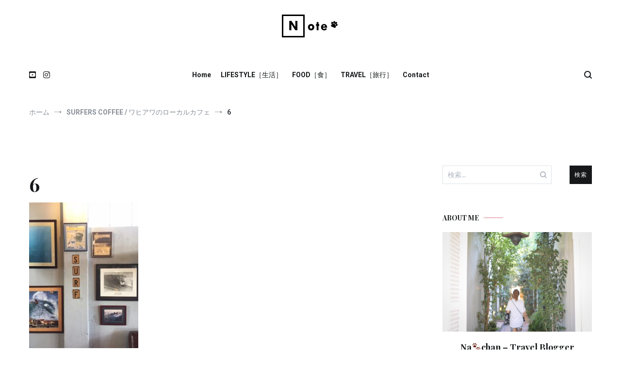

--- FILE ---
content_type: text/html; charset=UTF-8
request_url: http://n-ote.com/blog/surfers-coffee-hawaii/attachment/6/
body_size: 14427
content:
<!doctype html>
<html lang="ja"
	prefix="og: https://ogp.me/ns#" >
<head>
	<meta charset="UTF-8">
	<meta name="viewport" content="width=device-width, initial-scale=1.0, user-scalable=no">
	<link rel="profile" href="http://gmpg.org/xfn/11">

	<title>6 | N-ote blog</title>

		<!-- All in One SEO 4.0.18 -->
		<meta property="og:site_name" content="N-ote blog | Travel / Dog / Food" />
		<meta property="og:type" content="article" />
		<meta property="og:title" content="6 | N-ote blog" />
		<meta property="og:image" content="http://n-ote.com/wp-content/uploads/2020/03/cropped-note_logp_top.png" />
		<meta property="article:published_time" content="2020-03-12T23:10:16Z" />
		<meta property="article:modified_time" content="2020-03-12T23:10:16Z" />
		<meta property="twitter:card" content="summary" />
		<meta property="twitter:domain" content="n-ote.com" />
		<meta property="twitter:title" content="6 | N-ote blog" />
		<meta property="twitter:image" content="http://n-ote.com/wp-content/uploads/2020/03/cropped-note_logp_top.png" />
		<script type="application/ld+json" class="aioseo-schema">
			{"@context":"https:\/\/schema.org","@graph":[{"@type":"WebSite","@id":"http:\/\/n-ote.com\/#website","url":"http:\/\/n-ote.com\/","name":"N-ote blog","description":"Travel \/ Dog \/ Food","publisher":{"@id":"http:\/\/n-ote.com\/#person"}},{"@type":"Person","@id":"http:\/\/n-ote.com\/#person","name":"natsuka","image":{"@type":"ImageObject","@id":"http:\/\/n-ote.com\/blog\/surfers-coffee-hawaii\/attachment\/6\/#personImage","url":"http:\/\/1.gravatar.com\/avatar\/72318941f60f2f2a84102d298f523949?s=96&d=mm&r=g","width":"96","height":"96","caption":"natsuka"}},{"@type":"BreadcrumbList","@id":"http:\/\/n-ote.com\/blog\/surfers-coffee-hawaii\/attachment\/6\/#breadcrumblist","itemListElement":[{"@type":"ListItem","@id":"http:\/\/n-ote.com\/#listItem","position":"1","item":{"@id":"http:\/\/n-ote.com\/#item","name":"\u30db\u30fc\u30e0","description":"\u53f0\u6e7e\u751f\u307e\u308c\u3001\u65e5\u672c\u80b2\u3061\u3010 Na chan \u2013 Travel Blogger \u3011\u3053\u306eBlog\u3067\u306f\u3001\u65e5\u3005\u306e\u66ae\u3089\u3057\u3084\u65c5\u5148\u3067\u898b\u3064\u3051\u305f\u597d\u304d\u306a\u7269\u3084\u4e8b\u3001\u304a\u6c17\u306b\u5165\u308a\u306e\u5834\u6240\u3092\u81ea\u7531\u306b\u7d39\u4ecb\u3057\u3066\u3044\u304d\u307e\u3059\u3002\u79c1\u57fa\u6e96\u3067\u611f\u3058\u305f\u300c\u3053\u308c\u597d\u304d\uff01\u300d\u3084\u300c\u5fc3\u5730\u826f\u3044\u300d\u3092N-ote blog\u3067\u7686\u3055\u307e\u3068\u30b7\u30a7\u30a2\u3067\u304d\u308c\u3070\u5b09\u3057\u3044\u3067\u3059\u3002","url":"http:\/\/n-ote.com\/"},"nextItem":"http:\/\/n-ote.com\/blog\/surfers-coffee-hawaii\/attachment\/6\/#listItem"},{"@type":"ListItem","@id":"http:\/\/n-ote.com\/blog\/surfers-coffee-hawaii\/attachment\/6\/#listItem","position":"2","item":{"@id":"http:\/\/n-ote.com\/blog\/surfers-coffee-hawaii\/attachment\/6\/#item","name":"6","url":"http:\/\/n-ote.com\/blog\/surfers-coffee-hawaii\/attachment\/6\/"},"previousItem":"http:\/\/n-ote.com\/#listItem"}]},{"@type":"Person","@id":"http:\/\/n-ote.com\/blog\/author\/natsuka\/#author","url":"http:\/\/n-ote.com\/blog\/author\/natsuka\/","name":"natsuka","image":{"@type":"ImageObject","@id":"http:\/\/n-ote.com\/blog\/surfers-coffee-hawaii\/attachment\/6\/#authorImage","url":"http:\/\/1.gravatar.com\/avatar\/72318941f60f2f2a84102d298f523949?s=96&d=mm&r=g","width":"96","height":"96","caption":"natsuka"}},{"@type":"ItemPage","@id":"http:\/\/n-ote.com\/blog\/surfers-coffee-hawaii\/attachment\/6\/#itempage","url":"http:\/\/n-ote.com\/blog\/surfers-coffee-hawaii\/attachment\/6\/","name":"6 | N-ote blog","inLanguage":"ja","isPartOf":{"@id":"http:\/\/n-ote.com\/#website"},"breadcrumb":{"@id":"http:\/\/n-ote.com\/blog\/surfers-coffee-hawaii\/attachment\/6\/#breadcrumblist"},"author":"http:\/\/n-ote.com\/blog\/surfers-coffee-hawaii\/attachment\/6\/#author","creator":"http:\/\/n-ote.com\/blog\/surfers-coffee-hawaii\/attachment\/6\/#author","datePublished":"2020-03-12T23:10:16+09:00","dateModified":"2020-03-12T23:10:16+09:00"}]}
		</script>
		<script type="text/javascript" >
			window.ga=window.ga||function(){(ga.q=ga.q||[]).push(arguments)};ga.l=+new Date;
			ga('create', "UA-165893538-1", 'auto');
			ga('send', 'pageview');
		</script>
		<script async src="https://www.google-analytics.com/analytics.js"></script>
		<!-- All in One SEO -->

<link rel='dns-prefetch' href='//s.w.org' />
<link href='https://fonts.gstatic.com' crossorigin rel='preconnect' />
<link rel="alternate" type="application/rss+xml" title="N-ote blog &raquo; フィード" href="http://n-ote.com/feed/" />
<link rel="alternate" type="application/rss+xml" title="N-ote blog &raquo; コメントフィード" href="http://n-ote.com/comments/feed/" />
<link rel="alternate" type="application/rss+xml" title="N-ote blog &raquo; 6 のコメントのフィード" href="http://n-ote.com/blog/surfers-coffee-hawaii/attachment/6/feed/" />
		<script type="text/javascript">
			window._wpemojiSettings = {"baseUrl":"https:\/\/s.w.org\/images\/core\/emoji\/13.0.1\/72x72\/","ext":".png","svgUrl":"https:\/\/s.w.org\/images\/core\/emoji\/13.0.1\/svg\/","svgExt":".svg","source":{"concatemoji":"http:\/\/n-ote.com\/wp-includes\/js\/wp-emoji-release.min.js?ver=5.7.14"}};
			!function(e,a,t){var n,r,o,i=a.createElement("canvas"),p=i.getContext&&i.getContext("2d");function s(e,t){var a=String.fromCharCode;p.clearRect(0,0,i.width,i.height),p.fillText(a.apply(this,e),0,0);e=i.toDataURL();return p.clearRect(0,0,i.width,i.height),p.fillText(a.apply(this,t),0,0),e===i.toDataURL()}function c(e){var t=a.createElement("script");t.src=e,t.defer=t.type="text/javascript",a.getElementsByTagName("head")[0].appendChild(t)}for(o=Array("flag","emoji"),t.supports={everything:!0,everythingExceptFlag:!0},r=0;r<o.length;r++)t.supports[o[r]]=function(e){if(!p||!p.fillText)return!1;switch(p.textBaseline="top",p.font="600 32px Arial",e){case"flag":return s([127987,65039,8205,9895,65039],[127987,65039,8203,9895,65039])?!1:!s([55356,56826,55356,56819],[55356,56826,8203,55356,56819])&&!s([55356,57332,56128,56423,56128,56418,56128,56421,56128,56430,56128,56423,56128,56447],[55356,57332,8203,56128,56423,8203,56128,56418,8203,56128,56421,8203,56128,56430,8203,56128,56423,8203,56128,56447]);case"emoji":return!s([55357,56424,8205,55356,57212],[55357,56424,8203,55356,57212])}return!1}(o[r]),t.supports.everything=t.supports.everything&&t.supports[o[r]],"flag"!==o[r]&&(t.supports.everythingExceptFlag=t.supports.everythingExceptFlag&&t.supports[o[r]]);t.supports.everythingExceptFlag=t.supports.everythingExceptFlag&&!t.supports.flag,t.DOMReady=!1,t.readyCallback=function(){t.DOMReady=!0},t.supports.everything||(n=function(){t.readyCallback()},a.addEventListener?(a.addEventListener("DOMContentLoaded",n,!1),e.addEventListener("load",n,!1)):(e.attachEvent("onload",n),a.attachEvent("onreadystatechange",function(){"complete"===a.readyState&&t.readyCallback()})),(n=t.source||{}).concatemoji?c(n.concatemoji):n.wpemoji&&n.twemoji&&(c(n.twemoji),c(n.wpemoji)))}(window,document,window._wpemojiSettings);
		</script>
		<style type="text/css">
img.wp-smiley,
img.emoji {
	display: inline !important;
	border: none !important;
	box-shadow: none !important;
	height: 1em !important;
	width: 1em !important;
	margin: 0 .07em !important;
	vertical-align: -0.1em !important;
	background: none !important;
	padding: 0 !important;
}
</style>
	<link rel='stylesheet' id='wp-block-library-css'  href='http://n-ote.com/wp-includes/css/dist/block-library/style.min.css?ver=5.7.14' type='text/css' media='all' />
<link rel='stylesheet' id='wp-block-library-theme-css'  href='http://n-ote.com/wp-includes/css/dist/block-library/theme.min.css?ver=5.7.14' type='text/css' media='all' />
<link rel='stylesheet' id='dashicons-css'  href='http://n-ote.com/wp-includes/css/dashicons.min.css?ver=5.7.14' type='text/css' media='all' />
<link rel='stylesheet' id='everest-forms-general-css'  href='http://n-ote.com/wp-content/plugins/everest-forms/assets/css/everest-forms.css?ver=1.7.4' type='text/css' media='all' />
<link rel='stylesheet' id='cenote-style-css'  href='http://n-ote.com/wp-content/themes/cenote/style.css?ver=5.7.14' type='text/css' media='all' />
<style id='cenote-style-inline-css' type='text/css'>
.cenote-header-media {
			background-image: url( "http://n-ote.com/wp-content/uploads/2020/03/cropped-od5656961e0f6b302fe32f91b0b4cbc5e_30309130_200310_0009-e1583816979813.jpg" );
		}
</style>
<link rel='stylesheet' id='themegrill-icons-css'  href='http://n-ote.com/wp-content/themes/cenote/assets/css/themegrill-icons.min.css?ver=1.0' type='text/css' media='all' />
<link rel='stylesheet' id='fontawesome-css'  href='http://n-ote.com/wp-content/themes/cenote/assets/css/all.min.css?ver=5.7.14' type='text/css' media='all' />
<link rel='stylesheet' id='swiper-css'  href='http://n-ote.com/wp-content/themes/cenote/assets/css/swiper.min.css?ver=5.7.14' type='text/css' media='all' />
<link rel="https://api.w.org/" href="http://n-ote.com/wp-json/" /><link rel="alternate" type="application/json" href="http://n-ote.com/wp-json/wp/v2/media/370" /><link rel="EditURI" type="application/rsd+xml" title="RSD" href="http://n-ote.com/xmlrpc.php?rsd" />
<link rel="wlwmanifest" type="application/wlwmanifest+xml" href="http://n-ote.com/wp-includes/wlwmanifest.xml" /> 
<meta name="generator" content="WordPress 5.7.14" />
<meta name="generator" content="Everest Forms 1.7.4" />
<link rel='shortlink' href='http://n-ote.com/?p=370' />
<link rel="alternate" type="application/json+oembed" href="http://n-ote.com/wp-json/oembed/1.0/embed?url=http%3A%2F%2Fn-ote.com%2Fblog%2Fsurfers-coffee-hawaii%2Fattachment%2F6%2F" />
<link rel="alternate" type="text/xml+oembed" href="http://n-ote.com/wp-json/oembed/1.0/embed?url=http%3A%2F%2Fn-ote.com%2Fblog%2Fsurfers-coffee-hawaii%2Fattachment%2F6%2F&#038;format=xml" />
<!-- Global site tag (gtag.js) - Google Analytics --> <script async src="https://www.googletagmanager.com/gtag/js?id=UA-165893538-1"></script> <script> window.dataLayer = window.dataLayer || []; function gtag(){dataLayer.push(arguments);} gtag('js', new Date()); gtag('config', 'UA-165893538-1'); </script>		<style type="text/css">
					.site-branding {
				margin-bottom: 0;
			}
			.site-title,
			.site-description {
				position: absolute;
				clip: rect(1px, 1px, 1px, 1px);
			}
				</style>
		<link rel="icon" href="http://n-ote.com/wp-content/uploads/2020/03/cropped-note_logp_favicon_02-32x32.png" sizes="32x32" />
<link rel="icon" href="http://n-ote.com/wp-content/uploads/2020/03/cropped-note_logp_favicon_02-192x192.png" sizes="192x192" />
<link rel="apple-touch-icon" href="http://n-ote.com/wp-content/uploads/2020/03/cropped-note_logp_favicon_02-180x180.png" />
<meta name="msapplication-TileImage" content="http://n-ote.com/wp-content/uploads/2020/03/cropped-note_logp_favicon_02-270x270.png" />
<style id="kirki-inline-styles">.cenote-breadcrumb li a:hover,.cenote-header-media.cenote-header-media--right .cenote-header-media__button:hover,.cenote-header-sticky .cenote-reading-bar .cenote-reading-bar__share .cenote-reading-share-item a:hover,.cenote-header-sticky .main-navigation li ul li > a:hover,.cenote-header-sticky .main-navigation li ul li.focus > a,.comments-area .comment-list .comment-meta .comment-metadata a:hover,.entry-content .page-links a:hover,.entry-content a,.entry-content table a:hover,.entry-footer .tags-links a:hover,.entry-meta a,.main-navigation.tg-site-menu--offcanvas li.current-menu-ancestor > a,.main-navigation.tg-site-menu--offcanvas li.current-menu-item > a,.main-navigation.tg-site-menu--offcanvas li.current_page_ancestor > a,.main-navigation.tg-site-menu--offcanvas li.current_page_item > a,.main-navigation.tg-site-menu--offcanvas li:hover > a,.pagination .page-numbers:hover,.post-template-cover .entry-thumbnail--template .entry-info .entry-meta a:hover,.single .hentry .entry-meta a:hover,.tg-header-top .tg-social-menu li:hover a,.tg-header-top ul:not(.tg-social-menu) li a:hover,.tg-site-footer.tg-site-footer--default .tg-footer-bottom .site-info a:hover,.tg-site-footer.tg-site-footer--default .tg-footer-widget-area .widget .tagcloud a:hover,.tg-site-footer.tg-site-footer--default .tg-footer-widget-area .widget ul li a:hover,.tg-site-footer.tg-site-footer--light-dark .tg-footer-bottom .site-info a:hover,.tg-site-footer.tg-site-footer--light-dark-center .tg-footer-bottom .site-info a:hover,.tg-site-menu--default li.focus > a,.tg-slider.tg-post-slider .tg-container .cat-links a:hover,.tg-slider.tg-post-slider .tg-container .entry-title a:hover,.tg-slider.tg-post-slider .tg-container .posted-on a:hover,.tg-top-cat .cat-links a,.widget_tag_cloud .tagcloud a:hover,a:active,a:focus,a:hover{color:#de7b85;}.button:hover,.entry-footer .cat-links a,.entry-meta .posted-on:before,.main-navigation.tg-site-menu--offcanvas li.current-menu-ancestor > a:before,.main-navigation.tg-site-menu--offcanvas li.current-menu-item > a:before,.main-navigation.tg-site-menu--offcanvas li.current_page_ancestor > a:before,.main-navigation.tg-site-menu--offcanvas li.current_page_item > a:before,.main-navigation.tg-site-menu--offcanvas li:hover > a:before,.post-format-media--gallery .swiper-button-next,.post-format-media--gallery .swiper-button-prev,.post-template-cover .entry-thumbnail--template .entry-info .tg-top-cat .cat-links a:hover,.tg-readmore-link:hover:before,.tg-slider .swiper-button-next,.tg-slider .swiper-button-prev,.widget .widget-title:after,button:hover,input[type="button"]:hover,input[type="reset"]:hover,input[type="submit"]:hover{background-color:#de7b85;}.entry-footer .tags-links a:hover,.tg-site-footer.tg-site-footer--default .tg-footer-widget-area .widget .tagcloud a:hover,.widget_tag_cloud .tagcloud a:hover{border-color:#de7b85;}body{font-family:Roboto;font-weight:400;}h1, h2, h3, h4, h5, h6{font-family:Playfair Display;font-weight:700;}/* cyrillic-ext */
@font-face {
  font-family: 'Roboto';
  font-style: normal;
  font-weight: 400;
  font-stretch: normal;
  font-display: swap;
  src: url(http://n-ote.com/wp-content/fonts/roboto/font) format('woff');
  unicode-range: U+0460-052F, U+1C80-1C8A, U+20B4, U+2DE0-2DFF, U+A640-A69F, U+FE2E-FE2F;
}
/* cyrillic */
@font-face {
  font-family: 'Roboto';
  font-style: normal;
  font-weight: 400;
  font-stretch: normal;
  font-display: swap;
  src: url(http://n-ote.com/wp-content/fonts/roboto/font) format('woff');
  unicode-range: U+0301, U+0400-045F, U+0490-0491, U+04B0-04B1, U+2116;
}
/* greek-ext */
@font-face {
  font-family: 'Roboto';
  font-style: normal;
  font-weight: 400;
  font-stretch: normal;
  font-display: swap;
  src: url(http://n-ote.com/wp-content/fonts/roboto/font) format('woff');
  unicode-range: U+1F00-1FFF;
}
/* greek */
@font-face {
  font-family: 'Roboto';
  font-style: normal;
  font-weight: 400;
  font-stretch: normal;
  font-display: swap;
  src: url(http://n-ote.com/wp-content/fonts/roboto/font) format('woff');
  unicode-range: U+0370-0377, U+037A-037F, U+0384-038A, U+038C, U+038E-03A1, U+03A3-03FF;
}
/* math */
@font-face {
  font-family: 'Roboto';
  font-style: normal;
  font-weight: 400;
  font-stretch: normal;
  font-display: swap;
  src: url(http://n-ote.com/wp-content/fonts/roboto/font) format('woff');
  unicode-range: U+0302-0303, U+0305, U+0307-0308, U+0310, U+0312, U+0315, U+031A, U+0326-0327, U+032C, U+032F-0330, U+0332-0333, U+0338, U+033A, U+0346, U+034D, U+0391-03A1, U+03A3-03A9, U+03B1-03C9, U+03D1, U+03D5-03D6, U+03F0-03F1, U+03F4-03F5, U+2016-2017, U+2034-2038, U+203C, U+2040, U+2043, U+2047, U+2050, U+2057, U+205F, U+2070-2071, U+2074-208E, U+2090-209C, U+20D0-20DC, U+20E1, U+20E5-20EF, U+2100-2112, U+2114-2115, U+2117-2121, U+2123-214F, U+2190, U+2192, U+2194-21AE, U+21B0-21E5, U+21F1-21F2, U+21F4-2211, U+2213-2214, U+2216-22FF, U+2308-230B, U+2310, U+2319, U+231C-2321, U+2336-237A, U+237C, U+2395, U+239B-23B7, U+23D0, U+23DC-23E1, U+2474-2475, U+25AF, U+25B3, U+25B7, U+25BD, U+25C1, U+25CA, U+25CC, U+25FB, U+266D-266F, U+27C0-27FF, U+2900-2AFF, U+2B0E-2B11, U+2B30-2B4C, U+2BFE, U+3030, U+FF5B, U+FF5D, U+1D400-1D7FF, U+1EE00-1EEFF;
}
/* symbols */
@font-face {
  font-family: 'Roboto';
  font-style: normal;
  font-weight: 400;
  font-stretch: normal;
  font-display: swap;
  src: url(http://n-ote.com/wp-content/fonts/roboto/font) format('woff');
  unicode-range: U+0001-000C, U+000E-001F, U+007F-009F, U+20DD-20E0, U+20E2-20E4, U+2150-218F, U+2190, U+2192, U+2194-2199, U+21AF, U+21E6-21F0, U+21F3, U+2218-2219, U+2299, U+22C4-22C6, U+2300-243F, U+2440-244A, U+2460-24FF, U+25A0-27BF, U+2800-28FF, U+2921-2922, U+2981, U+29BF, U+29EB, U+2B00-2BFF, U+4DC0-4DFF, U+FFF9-FFFB, U+10140-1018E, U+10190-1019C, U+101A0, U+101D0-101FD, U+102E0-102FB, U+10E60-10E7E, U+1D2C0-1D2D3, U+1D2E0-1D37F, U+1F000-1F0FF, U+1F100-1F1AD, U+1F1E6-1F1FF, U+1F30D-1F30F, U+1F315, U+1F31C, U+1F31E, U+1F320-1F32C, U+1F336, U+1F378, U+1F37D, U+1F382, U+1F393-1F39F, U+1F3A7-1F3A8, U+1F3AC-1F3AF, U+1F3C2, U+1F3C4-1F3C6, U+1F3CA-1F3CE, U+1F3D4-1F3E0, U+1F3ED, U+1F3F1-1F3F3, U+1F3F5-1F3F7, U+1F408, U+1F415, U+1F41F, U+1F426, U+1F43F, U+1F441-1F442, U+1F444, U+1F446-1F449, U+1F44C-1F44E, U+1F453, U+1F46A, U+1F47D, U+1F4A3, U+1F4B0, U+1F4B3, U+1F4B9, U+1F4BB, U+1F4BF, U+1F4C8-1F4CB, U+1F4D6, U+1F4DA, U+1F4DF, U+1F4E3-1F4E6, U+1F4EA-1F4ED, U+1F4F7, U+1F4F9-1F4FB, U+1F4FD-1F4FE, U+1F503, U+1F507-1F50B, U+1F50D, U+1F512-1F513, U+1F53E-1F54A, U+1F54F-1F5FA, U+1F610, U+1F650-1F67F, U+1F687, U+1F68D, U+1F691, U+1F694, U+1F698, U+1F6AD, U+1F6B2, U+1F6B9-1F6BA, U+1F6BC, U+1F6C6-1F6CF, U+1F6D3-1F6D7, U+1F6E0-1F6EA, U+1F6F0-1F6F3, U+1F6F7-1F6FC, U+1F700-1F7FF, U+1F800-1F80B, U+1F810-1F847, U+1F850-1F859, U+1F860-1F887, U+1F890-1F8AD, U+1F8B0-1F8BB, U+1F8C0-1F8C1, U+1F900-1F90B, U+1F93B, U+1F946, U+1F984, U+1F996, U+1F9E9, U+1FA00-1FA6F, U+1FA70-1FA7C, U+1FA80-1FA89, U+1FA8F-1FAC6, U+1FACE-1FADC, U+1FADF-1FAE9, U+1FAF0-1FAF8, U+1FB00-1FBFF;
}
/* vietnamese */
@font-face {
  font-family: 'Roboto';
  font-style: normal;
  font-weight: 400;
  font-stretch: normal;
  font-display: swap;
  src: url(http://n-ote.com/wp-content/fonts/roboto/font) format('woff');
  unicode-range: U+0102-0103, U+0110-0111, U+0128-0129, U+0168-0169, U+01A0-01A1, U+01AF-01B0, U+0300-0301, U+0303-0304, U+0308-0309, U+0323, U+0329, U+1EA0-1EF9, U+20AB;
}
/* latin-ext */
@font-face {
  font-family: 'Roboto';
  font-style: normal;
  font-weight: 400;
  font-stretch: normal;
  font-display: swap;
  src: url(http://n-ote.com/wp-content/fonts/roboto/font) format('woff');
  unicode-range: U+0100-02BA, U+02BD-02C5, U+02C7-02CC, U+02CE-02D7, U+02DD-02FF, U+0304, U+0308, U+0329, U+1D00-1DBF, U+1E00-1E9F, U+1EF2-1EFF, U+2020, U+20A0-20AB, U+20AD-20C0, U+2113, U+2C60-2C7F, U+A720-A7FF;
}
/* latin */
@font-face {
  font-family: 'Roboto';
  font-style: normal;
  font-weight: 400;
  font-stretch: normal;
  font-display: swap;
  src: url(http://n-ote.com/wp-content/fonts/roboto/font) format('woff');
  unicode-range: U+0000-00FF, U+0131, U+0152-0153, U+02BB-02BC, U+02C6, U+02DA, U+02DC, U+0304, U+0308, U+0329, U+2000-206F, U+20AC, U+2122, U+2191, U+2193, U+2212, U+2215, U+FEFF, U+FFFD;
}
/* cyrillic-ext */
@font-face {
  font-family: 'Roboto';
  font-style: normal;
  font-weight: 700;
  font-stretch: normal;
  font-display: swap;
  src: url(http://n-ote.com/wp-content/fonts/roboto/font) format('woff');
  unicode-range: U+0460-052F, U+1C80-1C8A, U+20B4, U+2DE0-2DFF, U+A640-A69F, U+FE2E-FE2F;
}
/* cyrillic */
@font-face {
  font-family: 'Roboto';
  font-style: normal;
  font-weight: 700;
  font-stretch: normal;
  font-display: swap;
  src: url(http://n-ote.com/wp-content/fonts/roboto/font) format('woff');
  unicode-range: U+0301, U+0400-045F, U+0490-0491, U+04B0-04B1, U+2116;
}
/* greek-ext */
@font-face {
  font-family: 'Roboto';
  font-style: normal;
  font-weight: 700;
  font-stretch: normal;
  font-display: swap;
  src: url(http://n-ote.com/wp-content/fonts/roboto/font) format('woff');
  unicode-range: U+1F00-1FFF;
}
/* greek */
@font-face {
  font-family: 'Roboto';
  font-style: normal;
  font-weight: 700;
  font-stretch: normal;
  font-display: swap;
  src: url(http://n-ote.com/wp-content/fonts/roboto/font) format('woff');
  unicode-range: U+0370-0377, U+037A-037F, U+0384-038A, U+038C, U+038E-03A1, U+03A3-03FF;
}
/* math */
@font-face {
  font-family: 'Roboto';
  font-style: normal;
  font-weight: 700;
  font-stretch: normal;
  font-display: swap;
  src: url(http://n-ote.com/wp-content/fonts/roboto/font) format('woff');
  unicode-range: U+0302-0303, U+0305, U+0307-0308, U+0310, U+0312, U+0315, U+031A, U+0326-0327, U+032C, U+032F-0330, U+0332-0333, U+0338, U+033A, U+0346, U+034D, U+0391-03A1, U+03A3-03A9, U+03B1-03C9, U+03D1, U+03D5-03D6, U+03F0-03F1, U+03F4-03F5, U+2016-2017, U+2034-2038, U+203C, U+2040, U+2043, U+2047, U+2050, U+2057, U+205F, U+2070-2071, U+2074-208E, U+2090-209C, U+20D0-20DC, U+20E1, U+20E5-20EF, U+2100-2112, U+2114-2115, U+2117-2121, U+2123-214F, U+2190, U+2192, U+2194-21AE, U+21B0-21E5, U+21F1-21F2, U+21F4-2211, U+2213-2214, U+2216-22FF, U+2308-230B, U+2310, U+2319, U+231C-2321, U+2336-237A, U+237C, U+2395, U+239B-23B7, U+23D0, U+23DC-23E1, U+2474-2475, U+25AF, U+25B3, U+25B7, U+25BD, U+25C1, U+25CA, U+25CC, U+25FB, U+266D-266F, U+27C0-27FF, U+2900-2AFF, U+2B0E-2B11, U+2B30-2B4C, U+2BFE, U+3030, U+FF5B, U+FF5D, U+1D400-1D7FF, U+1EE00-1EEFF;
}
/* symbols */
@font-face {
  font-family: 'Roboto';
  font-style: normal;
  font-weight: 700;
  font-stretch: normal;
  font-display: swap;
  src: url(http://n-ote.com/wp-content/fonts/roboto/font) format('woff');
  unicode-range: U+0001-000C, U+000E-001F, U+007F-009F, U+20DD-20E0, U+20E2-20E4, U+2150-218F, U+2190, U+2192, U+2194-2199, U+21AF, U+21E6-21F0, U+21F3, U+2218-2219, U+2299, U+22C4-22C6, U+2300-243F, U+2440-244A, U+2460-24FF, U+25A0-27BF, U+2800-28FF, U+2921-2922, U+2981, U+29BF, U+29EB, U+2B00-2BFF, U+4DC0-4DFF, U+FFF9-FFFB, U+10140-1018E, U+10190-1019C, U+101A0, U+101D0-101FD, U+102E0-102FB, U+10E60-10E7E, U+1D2C0-1D2D3, U+1D2E0-1D37F, U+1F000-1F0FF, U+1F100-1F1AD, U+1F1E6-1F1FF, U+1F30D-1F30F, U+1F315, U+1F31C, U+1F31E, U+1F320-1F32C, U+1F336, U+1F378, U+1F37D, U+1F382, U+1F393-1F39F, U+1F3A7-1F3A8, U+1F3AC-1F3AF, U+1F3C2, U+1F3C4-1F3C6, U+1F3CA-1F3CE, U+1F3D4-1F3E0, U+1F3ED, U+1F3F1-1F3F3, U+1F3F5-1F3F7, U+1F408, U+1F415, U+1F41F, U+1F426, U+1F43F, U+1F441-1F442, U+1F444, U+1F446-1F449, U+1F44C-1F44E, U+1F453, U+1F46A, U+1F47D, U+1F4A3, U+1F4B0, U+1F4B3, U+1F4B9, U+1F4BB, U+1F4BF, U+1F4C8-1F4CB, U+1F4D6, U+1F4DA, U+1F4DF, U+1F4E3-1F4E6, U+1F4EA-1F4ED, U+1F4F7, U+1F4F9-1F4FB, U+1F4FD-1F4FE, U+1F503, U+1F507-1F50B, U+1F50D, U+1F512-1F513, U+1F53E-1F54A, U+1F54F-1F5FA, U+1F610, U+1F650-1F67F, U+1F687, U+1F68D, U+1F691, U+1F694, U+1F698, U+1F6AD, U+1F6B2, U+1F6B9-1F6BA, U+1F6BC, U+1F6C6-1F6CF, U+1F6D3-1F6D7, U+1F6E0-1F6EA, U+1F6F0-1F6F3, U+1F6F7-1F6FC, U+1F700-1F7FF, U+1F800-1F80B, U+1F810-1F847, U+1F850-1F859, U+1F860-1F887, U+1F890-1F8AD, U+1F8B0-1F8BB, U+1F8C0-1F8C1, U+1F900-1F90B, U+1F93B, U+1F946, U+1F984, U+1F996, U+1F9E9, U+1FA00-1FA6F, U+1FA70-1FA7C, U+1FA80-1FA89, U+1FA8F-1FAC6, U+1FACE-1FADC, U+1FADF-1FAE9, U+1FAF0-1FAF8, U+1FB00-1FBFF;
}
/* vietnamese */
@font-face {
  font-family: 'Roboto';
  font-style: normal;
  font-weight: 700;
  font-stretch: normal;
  font-display: swap;
  src: url(http://n-ote.com/wp-content/fonts/roboto/font) format('woff');
  unicode-range: U+0102-0103, U+0110-0111, U+0128-0129, U+0168-0169, U+01A0-01A1, U+01AF-01B0, U+0300-0301, U+0303-0304, U+0308-0309, U+0323, U+0329, U+1EA0-1EF9, U+20AB;
}
/* latin-ext */
@font-face {
  font-family: 'Roboto';
  font-style: normal;
  font-weight: 700;
  font-stretch: normal;
  font-display: swap;
  src: url(http://n-ote.com/wp-content/fonts/roboto/font) format('woff');
  unicode-range: U+0100-02BA, U+02BD-02C5, U+02C7-02CC, U+02CE-02D7, U+02DD-02FF, U+0304, U+0308, U+0329, U+1D00-1DBF, U+1E00-1E9F, U+1EF2-1EFF, U+2020, U+20A0-20AB, U+20AD-20C0, U+2113, U+2C60-2C7F, U+A720-A7FF;
}
/* latin */
@font-face {
  font-family: 'Roboto';
  font-style: normal;
  font-weight: 700;
  font-stretch: normal;
  font-display: swap;
  src: url(http://n-ote.com/wp-content/fonts/roboto/font) format('woff');
  unicode-range: U+0000-00FF, U+0131, U+0152-0153, U+02BB-02BC, U+02C6, U+02DA, U+02DC, U+0304, U+0308, U+0329, U+2000-206F, U+20AC, U+2122, U+2191, U+2193, U+2212, U+2215, U+FEFF, U+FFFD;
}/* cyrillic */
@font-face {
  font-family: 'Playfair Display';
  font-style: normal;
  font-weight: 700;
  font-display: swap;
  src: url(http://n-ote.com/wp-content/fonts/playfair-display/font) format('woff');
  unicode-range: U+0301, U+0400-045F, U+0490-0491, U+04B0-04B1, U+2116;
}
/* vietnamese */
@font-face {
  font-family: 'Playfair Display';
  font-style: normal;
  font-weight: 700;
  font-display: swap;
  src: url(http://n-ote.com/wp-content/fonts/playfair-display/font) format('woff');
  unicode-range: U+0102-0103, U+0110-0111, U+0128-0129, U+0168-0169, U+01A0-01A1, U+01AF-01B0, U+0300-0301, U+0303-0304, U+0308-0309, U+0323, U+0329, U+1EA0-1EF9, U+20AB;
}
/* latin-ext */
@font-face {
  font-family: 'Playfair Display';
  font-style: normal;
  font-weight: 700;
  font-display: swap;
  src: url(http://n-ote.com/wp-content/fonts/playfair-display/font) format('woff');
  unicode-range: U+0100-02BA, U+02BD-02C5, U+02C7-02CC, U+02CE-02D7, U+02DD-02FF, U+0304, U+0308, U+0329, U+1D00-1DBF, U+1E00-1E9F, U+1EF2-1EFF, U+2020, U+20A0-20AB, U+20AD-20C0, U+2113, U+2C60-2C7F, U+A720-A7FF;
}
/* latin */
@font-face {
  font-family: 'Playfair Display';
  font-style: normal;
  font-weight: 700;
  font-display: swap;
  src: url(http://n-ote.com/wp-content/fonts/playfair-display/font) format('woff');
  unicode-range: U+0000-00FF, U+0131, U+0152-0153, U+02BB-02BC, U+02C6, U+02DA, U+02DC, U+0304, U+0308, U+0329, U+2000-206F, U+20AC, U+2122, U+2191, U+2193, U+2212, U+2215, U+FEFF, U+FFFD;
}</style></head>

<body class="attachment attachment-template-default single single-attachment postid-370 attachmentid-370 attachment-jpeg wp-custom-logo wp-embed-responsive everest-forms-no-js layout-site--wide layout--right-sidebar">


<div id="page" class="site">
	<a class="skip-link screen-reader-text" href="#content">コンテンツへスキップ</a>

	<header id="masthead" class="site-header tg-site-header tg-site-header--default">
		
		<div class="tg-header-bottom">
			<div class="header-bottom-top">
	<div class="tg-container tg-flex-container tg-flex-space-between tg-flex-item-centered">
		
<div class="site-branding">
	<a href="http://n-ote.com/" class="custom-logo-link" rel="home"><img width="125" height="47" src="http://n-ote.com/wp-content/uploads/2020/03/cropped-note_logp_top.png" class="custom-logo" alt="N-ote blog" /></a>		<p class="site-title"><a href="http://n-ote.com/" rel="home">N-ote blog</a></p>
			<p class="site-description">Travel / Dog / Food</p>
	</div><!-- .site-branding -->
	</div><!-- /.tg-container -->
</div>
<!-- /.header-bottom-top -->

<div class="header-bottom-bottom">
	<div class="tg-container tg-flex-container tg-flex-space-between tg-flex-item-centered">
		
<nav class="tg-social-menu-navigation">
	
		<ul class="tg-social-menu">
			
					<li class="social-link">
						<a href="https://www.youtube.com/user/kiku0416">
							<i class="tg-icon-youtube"></i>
						</a>
					</li>

				
					<li class="social-link">
						<a href="https://www.instagram.com/natsulisa/">
							<i class="tg-icon-instagram"></i>
						</a>
					</li>

						</ul>

	</nav><!-- /.tg-social-menu -->
<nav id="site-navigation" class="main-navigation tg-site-menu--default">
	<div class="menu-primary-container"><ul id="primary-menu" class="nav-menu"><li id="menu-item-249" class="menu-item menu-item-type-custom menu-item-object-custom menu-item-home menu-item-249"><a href="http://n-ote.com/">Home</a></li>
<li id="menu-item-304" class="menu-item menu-item-type-taxonomy menu-item-object-category menu-item-304"><a href="http://n-ote.com/blog/category/lifestyle/">LIFESTYLE［生活］</a></li>
<li id="menu-item-305" class="menu-item menu-item-type-taxonomy menu-item-object-category menu-item-305"><a href="http://n-ote.com/blog/category/food/">FOOD［食］</a></li>
<li id="menu-item-306" class="menu-item menu-item-type-taxonomy menu-item-object-category menu-item-306"><a href="http://n-ote.com/blog/category/travel/">TRAVEL［旅行］</a></li>
<li id="menu-item-253" class="menu-item menu-item-type-post_type menu-item-object-page menu-item-253"><a href="http://n-ote.com/contact-us/">Contact</a></li>
</ul></div></nav><!-- #site-navigation -->
<nav class="tg-header-action-navigation">
	<ul class="tg-header-action-menu">
					<li class="tg-search-toggle"><i class="tg-icon-search"></i></li>
		
		<li class="tg-mobile-menu-toggle">
			<span></span>
		</li>
	</ul><!-- .tg-header-action-menu -->
</nav>
<!-- /.tg-header-action-navigation -->
	</div><!-- /.tg-header -->
</div>
<!-- /.header-bottom-bottom -->
		</div>

	</header><!-- #masthead -->

		<nav id="cenote-sticky-header" class="cenote-header-sticky cenote-header-sticky--single">
		<div class="sticky-header-slide">
			<div class="cenote-reading-bar">
				<div class="tg-container tg-flex-container tg-flex-item-centered">
											<div class="cenote-reading-bar__title">
							<span>6</span>						</div>
									</div>
				<!-- /.tg-container -->
			</div>
			<!-- /.cenote-reading-bar -->

			<div class="cenote-sticky-main">
				<div class="tg-container tg-flex-container tg-flex-space-between tg-flex-item-centered">
					<nav class="main-navigation cenote-sticky-navigation tg-site-menu--default">
						<div class="menu-primary-container"><ul id="primary-menu" class="menu"><li class="menu-item menu-item-type-custom menu-item-object-custom menu-item-home menu-item-249"><a href="http://n-ote.com/">Home</a></li>
<li class="menu-item menu-item-type-taxonomy menu-item-object-category menu-item-304"><a href="http://n-ote.com/blog/category/lifestyle/">LIFESTYLE［生活］</a></li>
<li class="menu-item menu-item-type-taxonomy menu-item-object-category menu-item-305"><a href="http://n-ote.com/blog/category/food/">FOOD［食］</a></li>
<li class="menu-item menu-item-type-taxonomy menu-item-object-category menu-item-306"><a href="http://n-ote.com/blog/category/travel/">TRAVEL［旅行］</a></li>
<li class="menu-item menu-item-type-post_type menu-item-object-page menu-item-253"><a href="http://n-ote.com/contact-us/">Contact</a></li>
</ul></div>					</nav>
					<!-- /.main-navigation cenote-sticky-navigation -->

					<nav class="tg-header-action-navigation">
	<ul class="tg-header-action-menu">
					<li class="tg-search-toggle"><i class="tg-icon-search"></i></li>
		
		<li class="tg-mobile-menu-toggle">
			<span></span>
		</li>
	</ul><!-- .tg-header-action-menu -->
</nav>
<!-- /.tg-header-action-navigation -->

				</div>
				<!-- /.tg-container -->
			</div>
			<!-- /.cenote-header-sticky__top -->
		</div>
		<!-- /.sticky-header-slide -->
	</nav>
	<!-- /#cenote-sticky-menu.cenote-menu-sticky -->
<nav id="breadcrumb" class="cenote-breadcrumb cenote-breadcrumb--light">
	<div role="navigation" aria-label="パンくずリスト" class="breadcrumb-trail breadcrumbs" itemprop="breadcrumb"><div class="tg-container"><ul class="trail-items" itemscope itemtype="http://schema.org/BreadcrumbList"><meta name="numberOfItems" content="3" /><meta name="itemListOrder" content="Ascending" /><li itemprop="itemListElement" itemscope itemtype="http://schema.org/ListItem" class="trail-item"><a href="http://n-ote.com/" rel="home" itemprop="item"><span itemprop="name">ホーム</span></a><meta itemprop="position" content="1" /></li><li itemprop="itemListElement" itemscope itemtype="http://schema.org/ListItem" class="trail-item"><a href="http://n-ote.com/blog/surfers-coffee-hawaii/" itemprop="item"><span itemprop="name">SURFERS COFFEE / ワヒアワのローカルカフェ</span></a><meta itemprop="position" content="2" /></li><li class="trail-item trail-end"><span>6</span></li></ul></div></div></nav>

	<div id="content" class="site-content">

		<div class="tg-container tg-flex-container tg-flex-space-between">

	<div id="primary" class="content-area">
		<main id="main" class="site-main">

			
<article id="post-370" class="post-370 attachment type-attachment status-inherit hentry">
				<div class="tg-top-cat">
							</div>
					<header class="entry-header">
				<h1 class="entry-title">6</h1>			</header><!-- .entry-header -->
					<div class="entry-content">
				<p class="attachment"><a href='http://n-ote.com/wp-content/uploads/2020/03/6.jpg'><img width="225" height="300" src="http://n-ote.com/wp-content/uploads/2020/03/6-225x300.jpg" class="attachment-medium size-medium" alt="" loading="lazy" srcset="http://n-ote.com/wp-content/uploads/2020/03/6-225x300.jpg 225w, http://n-ote.com/wp-content/uploads/2020/03/6-768x1024.jpg 768w, http://n-ote.com/wp-content/uploads/2020/03/6-600x800.jpg 600w, http://n-ote.com/wp-content/uploads/2020/03/6.jpg 1108w" sizes="(max-width: 225px) 100vw, 225px" /></a></p>
			</div><!-- .entry-content -->
					<footer class="entry-footer">
							</footer><!-- .entry-footer -->
		</article><!-- #post-370 -->

	<nav class="navigation post-navigation" role="navigation" aria-label="投稿">
		<h2 class="screen-reader-text">投稿ナビゲーション</h2>
		<div class="nav-links"><div class="nav-previous"><a href="http://n-ote.com/blog/surfers-coffee-hawaii/" rel="prev"><span class="nav-links__label">前の記事</span> SURFERS COFFEE / ワヒアワのローカルカフェ</a></div></div>
	</nav>
<div id="comments" class="comments-area">

		<div id="respond" class="comment-respond">
		<h3 id="reply-title" class="comment-reply-title">コメントを残す <small><a rel="nofollow" id="cancel-comment-reply-link" href="/blog/surfers-coffee-hawaii/attachment/6/#respond" style="display:none;">コメントをキャンセル</a></small></h3><form action="http://n-ote.com/wp-comments-post.php" method="post" id="commentform" class="comment-form" novalidate><p class="comment-notes"><span id="email-notes">メールアドレスが公開されることはありません。</span> <span class="required">*</span> が付いている欄は必須項目です</p><p class="comment-form-comment"><label for="comment">コメント</label> <textarea id="comment" name="comment" cols="45" rows="8" maxlength="65525" required="required"></textarea></p><p class="comment-form-author"><label for="author">名前 <span class="required">*</span></label> <input id="author" name="author" type="text" value="" size="30" maxlength="245" required='required' /></p>
<p class="comment-form-email"><label for="email">メール <span class="required">*</span></label> <input id="email" name="email" type="email" value="" size="30" maxlength="100" aria-describedby="email-notes" required='required' /></p>
<p class="comment-form-url"><label for="url">サイト</label> <input id="url" name="url" type="url" value="" size="30" maxlength="200" /></p>
<p class="comment-form-cookies-consent"><input id="wp-comment-cookies-consent" name="wp-comment-cookies-consent" type="checkbox" value="yes" /> <label for="wp-comment-cookies-consent">次回のコメントで使用するためブラウザーに自分の名前、メールアドレス、サイトを保存する。</label></p>
<p class="form-submit"><button name="submit" type="submit" id="submit" class="submit">コメントを送信</button> <input type='hidden' name='comment_post_ID' value='370' id='comment_post_ID' />
<input type='hidden' name='comment_parent' id='comment_parent' value='0' />
</p></form>	</div><!-- #respond -->
	
</div><!-- #comments -->

		</main><!-- #main -->
	</div><!-- #primary -->


<aside id="secondary" class="widget-area">
	<section id="search-3" class="widget widget_search"><form role="search" method="get" class="search-form" action="http://n-ote.com/">
				<label>
					<span class="screen-reader-text">検索:</span>
					<input type="search" class="search-field" placeholder="検索&hellip;" value="" name="s" />
				</label>
				<input type="submit" class="search-submit" value="検索" />
			</form></section><section id="text-2" class="widget widget_text"><h2 class="widget-title">About Me</h2>			<div class="textwidget"><p><img loading="lazy" class="aligncenter size-large wp-image-293" src="http://n-ote.com/wp-content/uploads/2020/03/od5656961e0f6b302fe32f91b0b4cbc5e_30309130_200310_0006-1024x682.jpg" alt="" width="770" height="513" srcset="http://n-ote.com/wp-content/uploads/2020/03/od5656961e0f6b302fe32f91b0b4cbc5e_30309130_200310_0006-1024x682.jpg 1024w, http://n-ote.com/wp-content/uploads/2020/03/od5656961e0f6b302fe32f91b0b4cbc5e_30309130_200310_0006-300x200.jpg 300w, http://n-ote.com/wp-content/uploads/2020/03/od5656961e0f6b302fe32f91b0b4cbc5e_30309130_200310_0006-768x512.jpg 768w, http://n-ote.com/wp-content/uploads/2020/03/od5656961e0f6b302fe32f91b0b4cbc5e_30309130_200310_0006-600x400.jpg 600w, http://n-ote.com/wp-content/uploads/2020/03/od5656961e0f6b302fe32f91b0b4cbc5e_30309130_200310_0006.jpg 1280w" sizes="(max-width: 770px) 100vw, 770px" /></p>
<h6 style="text-align: center; margin: 20px 0 15px;">Na&#x1f43e;chan &#8211; Travel Blogger</h6>
<p style="text-align: center; font-size: 10px;">台湾生まれ、日本育ち<br />
20代を丸々過ごした渋谷の<br />
「C65カフェ」で飲食業の楽しさを知る</p>
<p style="text-align: center; font-size: 10px;">現在はマイペースに当時のカフェ仲間と<br />
「S&#8217;arvo Tokyo」という焼き菓子ブランドを展開中</p>
<p style="text-align: center; font-size: 10px;">また毎月、旅とYOGAを愛する友人と共に<br />
「Sunday Morning Yoga」を共同開催</p>
<p style="text-align: center; font-size: 10px;">Blogは2020年3月にスタート</p>
</div>
		</section>		<section id="tg-recent-posts-2" class="widget tg_widget_recent_posts">		<h2 class="widget-title">RECENT POST</h2>		<ul>
											<li>
											<a class="tg-post-thumbnail tg-recent-post-thumbnail" href="http://n-ote.com/blog/%e3%82%a2%e3%83%a9%e3%83%95%e3%82%a9%e3%83%bc/"><img width="150" height="150" src="http://n-ote.com/wp-content/uploads/2021/05/45167-150x150.jpg" class="attachment-thumbnail size-thumbnail wp-post-image" alt="" loading="lazy" /></a>
										<div class="tg-post-info tg-recent-post-info">
						<a href="http://n-ote.com/blog/%e3%82%a2%e3%83%a9%e3%83%95%e3%82%a9%e3%83%bc/">アラフォー</a>
											</div>
				</li>
											<li>
											<a class="tg-post-thumbnail tg-recent-post-thumbnail" href="http://n-ote.com/blog/%e7%82%b9/"><img width="150" height="150" src="http://n-ote.com/wp-content/uploads/2021/04/43880-150x150.jpg" class="attachment-thumbnail size-thumbnail wp-post-image" alt="" loading="lazy" /></a>
										<div class="tg-post-info tg-recent-post-info">
						<a href="http://n-ote.com/blog/%e7%82%b9/">点</a>
											</div>
				</li>
											<li>
											<a class="tg-post-thumbnail tg-recent-post-thumbnail" href="http://n-ote.com/blog/%e6%9c%9d%e3%81%94%e3%81%af%e3%82%93%e3%82%92%e9%a3%9f%e3%81%b9%e3%81%aa%e3%81%8c%e3%82%89%e6%97%85%e3%81%ab%e5%87%ba%e3%82%88%e3%81%86/"><img width="150" height="150" src="http://n-ote.com/wp-content/uploads/2021/02/42087-150x150.jpg" class="attachment-thumbnail size-thumbnail wp-post-image" alt="" loading="lazy" /></a>
										<div class="tg-post-info tg-recent-post-info">
						<a href="http://n-ote.com/blog/%e6%9c%9d%e3%81%94%e3%81%af%e3%82%93%e3%82%92%e9%a3%9f%e3%81%b9%e3%81%aa%e3%81%8c%e3%82%89%e6%97%85%e3%81%ab%e5%87%ba%e3%82%88%e3%81%86/">朝ごはんを食べながら旅に出よう</a>
											</div>
				</li>
											<li>
											<a class="tg-post-thumbnail tg-recent-post-thumbnail" href="http://n-ote.com/blog/%e9%a2%a8%e3%81%ae%e6%99%82%e4%bb%a3%e3%81%a8%e3%81%af%e3%80%81%e3%81%aa%e3%82%93%e3%81%9e%e3%82%84/"><img width="150" height="150" src="http://n-ote.com/wp-content/uploads/2020/12/40488-150x150.jpg" class="attachment-thumbnail size-thumbnail wp-post-image" alt="" loading="lazy" /></a>
										<div class="tg-post-info tg-recent-post-info">
						<a href="http://n-ote.com/blog/%e9%a2%a8%e3%81%ae%e6%99%82%e4%bb%a3%e3%81%a8%e3%81%af%e3%80%81%e3%81%aa%e3%82%93%e3%81%9e%e3%82%84/">風の時代とは、なんぞや</a>
											</div>
				</li>
											<li>
											<a class="tg-post-thumbnail tg-recent-post-thumbnail" href="http://n-ote.com/blog/%e3%83%95%e3%83%aa%e3%83%bc%e3%83%80%e3%83%a0%e3%81%a0%e3%83%af%e3%83%b3/"><img width="150" height="150" src="http://n-ote.com/wp-content/uploads/2020/10/39567-150x150.jpg" class="attachment-thumbnail size-thumbnail wp-post-image" alt="" loading="lazy" /></a>
										<div class="tg-post-info tg-recent-post-info">
						<a href="http://n-ote.com/blog/%e3%83%95%e3%83%aa%e3%83%bc%e3%83%80%e3%83%a0%e3%81%a0%e3%83%af%e3%83%b3/">フリーダムだワン</a>
											</div>
				</li>
					</ul>
		</section><section id="categories-3" class="widget widget_categories"><h2 class="widget-title">カテゴリー</h2>
			<ul>
					<li class="cat-item cat-item-2"><a href="http://n-ote.com/blog/category/fashion/">FASHION</a>
</li>
	<li class="cat-item cat-item-3"><a href="http://n-ote.com/blog/category/food/">FOOD［食］</a>
</li>
	<li class="cat-item cat-item-26"><a href="http://n-ote.com/blog/category/travel/hawaii/">HAWAII［ハワイ］</a>
</li>
	<li class="cat-item cat-item-31"><a href="http://n-ote.com/blog/category/travel/india/">INDIA［インド］</a>
</li>
	<li class="cat-item cat-item-39"><a href="http://n-ote.com/blog/category/travel/japan%ef%bc%bb%e6%97%a5%e6%9c%ac%ef%bc%bd/">JAPAN［日本］</a>
</li>
	<li class="cat-item cat-item-4"><a href="http://n-ote.com/blog/category/lifestyle/">LIFESTYLE［生活］</a>
</li>
	<li class="cat-item cat-item-40"><a href="http://n-ote.com/blog/category/travel/taiwan%ef%bc%bb-%e5%8f%b0%e6%b9%be-%ef%bc%bd/">TAIWAN［ 台湾 ］</a>
</li>
	<li class="cat-item cat-item-7"><a href="http://n-ote.com/blog/category/travel/">TRAVEL［旅行］</a>
</li>
	<li class="cat-item cat-item-1"><a href="http://n-ote.com/blog/category/%e6%9c%aa%e5%88%86%e9%a1%9e/">未分類</a>
</li>
			</ul>

			</section><section id="tag_cloud-1" class="widget widget_tag_cloud"><h2 class="widget-title">BROWSE TAGS</h2><div class="tagcloud"><a href="http://n-ote.com/blog/tag/kate/" class="tag-cloud-link tag-link-47 tag-link-position-1" style="font-size: 8pt;" aria-label="KATE (1個の項目)">KATE</a>
<a href="http://n-ote.com/blog/tag/%e3%81%aa%e3%81%a3%e3%81%a8%e3%81%86%e5%a7%ab/" class="tag-cloud-link tag-link-45 tag-link-position-2" style="font-size: 8pt;" aria-label="なっとう姫 (1個の項目)">なっとう姫</a>
<a href="http://n-ote.com/blog/tag/cafe/" class="tag-cloud-link tag-link-27 tag-link-position-3" style="font-size: 12.2pt;" aria-label="カフェ (2個の項目)">カフェ</a>
<a href="http://n-ote.com/blog/tag/condominium/" class="tag-cloud-link tag-link-28 tag-link-position-4" style="font-size: 8pt;" aria-label="コンドミニアム (1個の項目)">コンドミニアム</a>
<a href="http://n-ote.com/blog/tag/%e3%82%b9%e3%82%ad%e3%83%b3%e3%82%b1%e3%82%a2/" class="tag-cloud-link tag-link-43 tag-link-position-5" style="font-size: 8pt;" aria-label="スキンケア (1個の項目)">スキンケア</a>
<a href="http://n-ote.com/blog/tag/chai/" class="tag-cloud-link tag-link-32 tag-link-position-6" style="font-size: 8pt;" aria-label="チャイ (1個の項目)">チャイ</a>
<a href="http://n-ote.com/blog/tag/mumbai/" class="tag-cloud-link tag-link-33 tag-link-position-7" style="font-size: 15pt;" aria-label="ムンバイ (3個の項目)">ムンバイ</a>
<a href="http://n-ote.com/blog/tag/yoga/" class="tag-cloud-link tag-link-25 tag-link-position-8" style="font-size: 8pt;" aria-label="ヨガ (1個の項目)">ヨガ</a>
<a href="http://n-ote.com/blog/tag/lifestyle/" class="tag-cloud-link tag-link-12 tag-link-position-9" style="font-size: 8pt;" aria-label="ライフスタイル (1個の項目)">ライフスタイル</a>
<a href="http://n-ote.com/blog/tag/%e3%83%af%e3%83%b3%e3%81%a1%e3%82%83%e3%82%93/" class="tag-cloud-link tag-link-49 tag-link-position-10" style="font-size: 8pt;" aria-label="ワンちゃん (1個の項目)">ワンちゃん</a>
<a href="http://n-ote.com/blog/tag/%e5%ae%ae%e5%8f%a4%e5%b3%b6/" class="tag-cloud-link tag-link-46 tag-link-position-11" style="font-size: 17.333333333333pt;" aria-label="宮古島 (4個の項目)">宮古島</a>
<a href="http://n-ote.com/blog/tag/%e6%95%a3%e6%ad%a9/" class="tag-cloud-link tag-link-50 tag-link-position-12" style="font-size: 12.2pt;" aria-label="散歩 (2個の項目)">散歩</a>
<a href="http://n-ote.com/blog/tag/%e6%96%b0%e5%b3%b6/" class="tag-cloud-link tag-link-38 tag-link-position-13" style="font-size: 8pt;" aria-label="新島 (1個の項目)">新島</a>
<a href="http://n-ote.com/blog/tag/trip/" class="tag-cloud-link tag-link-30 tag-link-position-14" style="font-size: 22pt;" aria-label="旅行 (7個の項目)">旅行</a>
<a href="http://n-ote.com/blog/tag/%e7%a5%88%e3%82%8a/" class="tag-cloud-link tag-link-41 tag-link-position-15" style="font-size: 15pt;" aria-label="祈り (3個の項目)">祈り</a>
<a href="http://n-ote.com/blog/tag/%e7%b4%8d%e8%b1%86/" class="tag-cloud-link tag-link-44 tag-link-position-16" style="font-size: 8pt;" aria-label="納豆 (1個の項目)">納豆</a>
<a href="http://n-ote.com/blog/tag/%e7%be%8e%e5%ae%b9/" class="tag-cloud-link tag-link-42 tag-link-position-17" style="font-size: 12.2pt;" aria-label="美容 (2個の項目)">美容</a>
<a href="http://n-ote.com/blog/tag/%e7%be%8e%e5%ae%b9%e5%ae%a4/" class="tag-cloud-link tag-link-48 tag-link-position-18" style="font-size: 8pt;" aria-label="美容室 (1個の項目)">美容室</a>
<a href="http://n-ote.com/blog/tag/%e8%a6%b3%e5%85%89/" class="tag-cloud-link tag-link-35 tag-link-position-19" style="font-size: 8pt;" aria-label="観光 (1個の項目)">観光</a>
<a href="http://n-ote.com/blog/tag/%e9%a2%a8%e3%81%ae%e6%99%82%e4%bb%a3/" class="tag-cloud-link tag-link-51 tag-link-position-20" style="font-size: 8pt;" aria-label="風の時代 (1個の項目)">風の時代</a></div>
</section><section id="archives-3" class="widget widget_archive"><h2 class="widget-title">アーカイブ</h2>
			<ul>
					<li><a href='http://n-ote.com/blog/2021/05/'>2021年5月</a></li>
	<li><a href='http://n-ote.com/blog/2021/04/'>2021年4月</a></li>
	<li><a href='http://n-ote.com/blog/2021/02/'>2021年2月</a></li>
	<li><a href='http://n-ote.com/blog/2020/12/'>2020年12月</a></li>
	<li><a href='http://n-ote.com/blog/2020/10/'>2020年10月</a></li>
	<li><a href='http://n-ote.com/blog/2020/09/'>2020年9月</a></li>
	<li><a href='http://n-ote.com/blog/2020/08/'>2020年8月</a></li>
	<li><a href='http://n-ote.com/blog/2020/07/'>2020年7月</a></li>
	<li><a href='http://n-ote.com/blog/2020/06/'>2020年6月</a></li>
	<li><a href='http://n-ote.com/blog/2020/05/'>2020年5月</a></li>
	<li><a href='http://n-ote.com/blog/2020/04/'>2020年4月</a></li>
	<li><a href='http://n-ote.com/blog/2020/03/'>2020年3月</a></li>
			</ul>

			</section></aside><!-- #secondary -->
		</div><!-- .tg-container -->
	</div><!-- #content -->

		<section class="cenote-related-post">
		<div class="tg-container">
			<h2 class="related-post-title">関連投稿</h2>
		</div>
		<!-- /.tg-container -->
		<!-- /.related-post-title -->
		<div class="cenote-related-post-container">
			<div class="tg-container">
				<div class="tg-flex-row tg-flex-container">
					<article id="post-450" class="related-post-item has-post-thumbnail">
		<div class="entry-meta">
		<span class="cat-links"><a href="http://n-ote.com/blog/category/food/" rel="category tag">FOOD［食］</a><span class="cat-seperator">, </span><a href="http://n-ote.com/blog/category/travel/taiwan%ef%bc%bb-%e5%8f%b0%e6%b9%be-%ef%bc%bd/" rel="category tag">TAIWAN［ 台湾 ］</a><span class="cat-seperator">, </span><a href="http://n-ote.com/blog/category/travel/" rel="category tag">TRAVEL［旅行］</a></span><span class="posted-on"><a href="http://n-ote.com/blog/chunshuitang/" rel="bookmark"><time class="entry-date published" datetime="2020-04-18T14:55:36+09:00">2020年4月18日</time><time class="updated" datetime="2020-05-08T08:58:12+09:00">2020年5月8日</time></a></span>	</div><!-- .entry-meta -->

	<header class="entry-header">
		<h2 class="entry-title"><a href="http://n-ote.com/blog/chunshuitang/" rel="bookmark">春水堂LOVER/QQのタピオカミルクティー</a></h2>	</header><!-- .entry-header -->

</article><!-- #post-450 -->
<article id="post-384" class="related-post-item has-post-thumbnail">
		<div class="entry-meta">
		<span class="cat-links"><a href="http://n-ote.com/blog/category/travel/hawaii/" rel="category tag">HAWAII［ハワイ］</a><span class="cat-seperator">, </span><a href="http://n-ote.com/blog/category/travel/" rel="category tag">TRAVEL［旅行］</a></span><span class="posted-on"><a href="http://n-ote.com/blog/hawaiian-condominium/" rel="bookmark"><time class="entry-date published" datetime="2020-03-17T21:29:13+09:00">2020年3月17日</time><time class="updated" datetime="2020-05-08T17:21:36+09:00">2020年5月8日</time></a></span>	</div><!-- .entry-meta -->

	<header class="entry-header">
		<h2 class="entry-title"><a href="http://n-ote.com/blog/hawaiian-condominium/" rel="bookmark">Hawaiian Condominium / 暮らすように滞在する</a></h2>	</header><!-- .entry-header -->

</article><!-- #post-384 -->
<article id="post-427" class="related-post-item has-post-thumbnail">
		<div class="entry-meta">
		<span class="cat-links"><a href="http://n-ote.com/blog/category/travel/japan%ef%bc%bb%e6%97%a5%e6%9c%ac%ef%bc%bd/" rel="category tag">JAPAN［日本］</a><span class="cat-seperator">, </span><a href="http://n-ote.com/blog/category/travel/" rel="category tag">TRAVEL［旅行］</a></span><span class="posted-on"><a href="http://n-ote.com/blog/niijima-islands/" rel="bookmark"><time class="entry-date published" datetime="2020-04-05T18:56:24+09:00">2020年4月5日</time><time class="updated" datetime="2020-05-08T13:43:36+09:00">2020年5月8日</time></a></span>	</div><!-- .entry-meta -->

	<header class="entry-header">
		<h2 class="entry-title"><a href="http://n-ote.com/blog/niijima-islands/" rel="bookmark">NIIJIMA ISLANDS/ラムネ色の海</a></h2>	</header><!-- .entry-header -->

</article><!-- #post-427 -->
<article id="post-400" class="related-post-item has-post-thumbnail">
		<div class="entry-meta">
		<span class="cat-links"><a href="http://n-ote.com/blog/category/food/" rel="category tag">FOOD［食］</a><span class="cat-seperator">, </span><a href="http://n-ote.com/blog/category/travel/india/" rel="category tag">INDIA［インド］</a><span class="cat-seperator">, </span><a href="http://n-ote.com/blog/category/travel/" rel="category tag">TRAVEL［旅行］</a></span><span class="posted-on"><a href="http://n-ote.com/blog/chai-india/" rel="bookmark"><time class="entry-date published" datetime="2020-03-21T16:51:07+09:00">2020年3月21日</time><time class="updated" datetime="2020-05-08T17:22:06+09:00">2020年5月8日</time></a></span>	</div><!-- .entry-meta -->

	<header class="entry-header">
		<h2 class="entry-title"><a href="http://n-ote.com/blog/chai-india/" rel="bookmark">CHAI / ムンバイでチャイを嗜む</a></h2>	</header><!-- .entry-header -->

</article><!-- #post-400 -->
				</div>
				<!-- /.tg-flex-row -->
			</div>
			<!-- /.tg-container tg-container-flex -->
		</div>
		<!-- /.cenote-related-post-container -->
	</section>
	<!-- /.cenote-related-post -->
		<footer id="colophon" class="site-footer tg-site-footer tg-site-footer--light">
		<div class="tg-footer-top">
			<div class="tg-container">
				
<div class="tg-footer-widget-container tg-flex-container">
			<div class="tg-footer-widget-area footer-sidebar-1">
							<section id="text-3" class="widget widget_text">			<div class="textwidget"><p><img loading="lazy" class="alignnone size-full wp-image-271" src="http://n-ote.com/wp-content/uploads/2020/03/note_logp_top.png" alt="" width="125" height="47" /></p>
<p style="text-align: center; font-size: 12px;">このBlogでは、日々の暮らしや旅先で見つけた好きな物や事、お気に入りの場所を自由に紹介していきます。私基準で感じた「これ好き！」や「心地良い」をシェアできれば嬉しいです。</p>
</div>
		</section>					</div>
			<div class="tg-footer-widget-area footer-sidebar-2">
					</div>
			<div class="tg-footer-widget-area footer-sidebar-3">
							<section id="tag_cloud-2" class="widget widget_tag_cloud"><h2 class="widget-title">BROWSE TAGS</h2><div class="tagcloud"><a href="http://n-ote.com/blog/tag/kate/" class="tag-cloud-link tag-link-47 tag-link-position-1" style="font-size: 8pt;" aria-label="KATE (1個の項目)">KATE</a>
<a href="http://n-ote.com/blog/tag/%e3%81%aa%e3%81%a3%e3%81%a8%e3%81%86%e5%a7%ab/" class="tag-cloud-link tag-link-45 tag-link-position-2" style="font-size: 8pt;" aria-label="なっとう姫 (1個の項目)">なっとう姫</a>
<a href="http://n-ote.com/blog/tag/cafe/" class="tag-cloud-link tag-link-27 tag-link-position-3" style="font-size: 12.2pt;" aria-label="カフェ (2個の項目)">カフェ</a>
<a href="http://n-ote.com/blog/tag/condominium/" class="tag-cloud-link tag-link-28 tag-link-position-4" style="font-size: 8pt;" aria-label="コンドミニアム (1個の項目)">コンドミニアム</a>
<a href="http://n-ote.com/blog/tag/%e3%82%b9%e3%82%ad%e3%83%b3%e3%82%b1%e3%82%a2/" class="tag-cloud-link tag-link-43 tag-link-position-5" style="font-size: 8pt;" aria-label="スキンケア (1個の項目)">スキンケア</a>
<a href="http://n-ote.com/blog/tag/chai/" class="tag-cloud-link tag-link-32 tag-link-position-6" style="font-size: 8pt;" aria-label="チャイ (1個の項目)">チャイ</a>
<a href="http://n-ote.com/blog/tag/mumbai/" class="tag-cloud-link tag-link-33 tag-link-position-7" style="font-size: 15pt;" aria-label="ムンバイ (3個の項目)">ムンバイ</a>
<a href="http://n-ote.com/blog/tag/yoga/" class="tag-cloud-link tag-link-25 tag-link-position-8" style="font-size: 8pt;" aria-label="ヨガ (1個の項目)">ヨガ</a>
<a href="http://n-ote.com/blog/tag/lifestyle/" class="tag-cloud-link tag-link-12 tag-link-position-9" style="font-size: 8pt;" aria-label="ライフスタイル (1個の項目)">ライフスタイル</a>
<a href="http://n-ote.com/blog/tag/%e3%83%af%e3%83%b3%e3%81%a1%e3%82%83%e3%82%93/" class="tag-cloud-link tag-link-49 tag-link-position-10" style="font-size: 8pt;" aria-label="ワンちゃん (1個の項目)">ワンちゃん</a>
<a href="http://n-ote.com/blog/tag/%e5%ae%ae%e5%8f%a4%e5%b3%b6/" class="tag-cloud-link tag-link-46 tag-link-position-11" style="font-size: 17.333333333333pt;" aria-label="宮古島 (4個の項目)">宮古島</a>
<a href="http://n-ote.com/blog/tag/%e6%95%a3%e6%ad%a9/" class="tag-cloud-link tag-link-50 tag-link-position-12" style="font-size: 12.2pt;" aria-label="散歩 (2個の項目)">散歩</a>
<a href="http://n-ote.com/blog/tag/%e6%96%b0%e5%b3%b6/" class="tag-cloud-link tag-link-38 tag-link-position-13" style="font-size: 8pt;" aria-label="新島 (1個の項目)">新島</a>
<a href="http://n-ote.com/blog/tag/trip/" class="tag-cloud-link tag-link-30 tag-link-position-14" style="font-size: 22pt;" aria-label="旅行 (7個の項目)">旅行</a>
<a href="http://n-ote.com/blog/tag/%e7%a5%88%e3%82%8a/" class="tag-cloud-link tag-link-41 tag-link-position-15" style="font-size: 15pt;" aria-label="祈り (3個の項目)">祈り</a>
<a href="http://n-ote.com/blog/tag/%e7%b4%8d%e8%b1%86/" class="tag-cloud-link tag-link-44 tag-link-position-16" style="font-size: 8pt;" aria-label="納豆 (1個の項目)">納豆</a>
<a href="http://n-ote.com/blog/tag/%e7%be%8e%e5%ae%b9/" class="tag-cloud-link tag-link-42 tag-link-position-17" style="font-size: 12.2pt;" aria-label="美容 (2個の項目)">美容</a>
<a href="http://n-ote.com/blog/tag/%e7%be%8e%e5%ae%b9%e5%ae%a4/" class="tag-cloud-link tag-link-48 tag-link-position-18" style="font-size: 8pt;" aria-label="美容室 (1個の項目)">美容室</a>
<a href="http://n-ote.com/blog/tag/%e8%a6%b3%e5%85%89/" class="tag-cloud-link tag-link-35 tag-link-position-19" style="font-size: 8pt;" aria-label="観光 (1個の項目)">観光</a>
<a href="http://n-ote.com/blog/tag/%e9%a2%a8%e3%81%ae%e6%99%82%e4%bb%a3/" class="tag-cloud-link tag-link-51 tag-link-position-20" style="font-size: 8pt;" aria-label="風の時代 (1個の項目)">風の時代</a></div>
</section>					</div>
			<div class="tg-footer-widget-area footer-sidebar-4">
									<section id="tg-recent-posts-3" class="widget tg_widget_recent_posts">		<h2 class="widget-title">RECENT POST</h2>		<ul>
											<li>
											<a class="tg-post-thumbnail tg-recent-post-thumbnail" href="http://n-ote.com/blog/%e3%82%a2%e3%83%a9%e3%83%95%e3%82%a9%e3%83%bc/"><img width="150" height="150" src="http://n-ote.com/wp-content/uploads/2021/05/45167-150x150.jpg" class="attachment-thumbnail size-thumbnail wp-post-image" alt="" loading="lazy" /></a>
										<div class="tg-post-info tg-recent-post-info">
						<a href="http://n-ote.com/blog/%e3%82%a2%e3%83%a9%e3%83%95%e3%82%a9%e3%83%bc/">アラフォー</a>
											</div>
				</li>
											<li>
											<a class="tg-post-thumbnail tg-recent-post-thumbnail" href="http://n-ote.com/blog/%e7%82%b9/"><img width="150" height="150" src="http://n-ote.com/wp-content/uploads/2021/04/43880-150x150.jpg" class="attachment-thumbnail size-thumbnail wp-post-image" alt="" loading="lazy" /></a>
										<div class="tg-post-info tg-recent-post-info">
						<a href="http://n-ote.com/blog/%e7%82%b9/">点</a>
											</div>
				</li>
					</ul>
		</section>					</div>
	</div> <!-- footer-widgets -->
			</div>
		</div><!-- .tg-footer-top -->

		<div class="tg-footer-bottom">
			<div class="tg-container">
				<div class="tg-footer-bottom-container tg-flex-container">
					<div class="tg-footer-bottom-left">
						<div class="site-info">
	Copyright &copy; 2026 <a href="http://n-ote.com/" title="N-ote blog" ><span>N-ote blog</span></a>. All rights reserved. Theme: <a href="https://themegrill.com/themes/cenote/" target="_blank" rel="nofollow">Cenote</a> by ThemeGrill. Powered by <a href="https://wordpress.org" target="_blank" rel="nofollow">WordPress</a>.</div><!-- .site-info -->
					</div><!-- .tg-footer-bottom-left -->
					<div class="tg-footer-bottom-right">
					</div><!-- .tg-footer-bottom-right-->
				</div><!-- .tg-footer-bootom-container-->
			</div>
		</div><!-- .tg-footer-bottom -->
	</footer><!-- #colophon -->

</div><!-- #page -->
<nav id="mobile-navigation" class="cenote-mobile-navigation">
	<div class="menu-primary-container"><ul id="primary-menu" class="menu"><li class="menu-item menu-item-type-custom menu-item-object-custom menu-item-home menu-item-249"><a href="http://n-ote.com/">Home</a></li>
<li class="menu-item menu-item-type-taxonomy menu-item-object-category menu-item-304"><a href="http://n-ote.com/blog/category/lifestyle/">LIFESTYLE［生活］</a></li>
<li class="menu-item menu-item-type-taxonomy menu-item-object-category menu-item-305"><a href="http://n-ote.com/blog/category/food/">FOOD［食］</a></li>
<li class="menu-item menu-item-type-taxonomy menu-item-object-category menu-item-306"><a href="http://n-ote.com/blog/category/travel/">TRAVEL［旅行］</a></li>
<li class="menu-item menu-item-type-post_type menu-item-object-page menu-item-253"><a href="http://n-ote.com/contact-us/">Contact</a></li>
</ul></div></nav><!-- #mobile-navigation -->

<div id="search-form" class="cenote-search-form">
	<span class="search-form-close"></span>	
	<div class="tg-container">
		<form role="search" method="get" class="search-form" action="http://n-ote.com/">
				<label>
					<span class="screen-reader-text">検索:</span>
					<input type="search" class="search-field" placeholder="検索&hellip;" value="" name="s" />
				</label>
				<input type="submit" class="search-submit" value="検索" />
			</form>		<p class="cenote-search-form__description">検索語を上に入力し、 Enter キーを押して検索します。キャンセルするには ESC を押してください。</p>
	</div>
	<!-- /.tg-container -->
</div>
<!-- /.cenote-search-form -->
		<div id="cenote-back-to-top" class="cenote-back-to-top">
		<span>
			トップに戻る			<i class="tg-icon-arrow-right"></i>
		</span>
	</div>
		<script type="text/javascript">
		var c = document.body.className;
		c = c.replace( /everest-forms-no-js/, 'everest-forms-js' );
		document.body.className = c;
	</script>
	<script type='text/javascript' src='http://n-ote.com/wp-content/themes/cenote/assets/js/skip-link-focus-fix.min.js?ver=20151215' id='cenote-skip-link-focus-fix-js'></script>
<script type='text/javascript' src='http://n-ote.com/wp-content/themes/cenote/assets/js/hammer.min.js?ver=2.0.8' id='hammer-js'></script>
<script type='text/javascript' src='http://n-ote.com/wp-content/themes/cenote/assets/js/swiper.min.js?ver=4.2.0' id='swiper-js'></script>
<script type='text/javascript' src='http://n-ote.com/wp-content/themes/cenote/assets/js/Headroom.min.js?ver=0.9.4' id='headroom-js'></script>
<script type='text/javascript' src='http://n-ote.com/wp-content/themes/cenote/assets/js/cenote-custom.min.js?ver=1.0.0' id='cenote-custom-js'></script>
<script type='text/javascript' src='http://n-ote.com/wp-includes/js/comment-reply.min.js?ver=5.7.14' id='comment-reply-js'></script>
<script type='text/javascript' src='http://n-ote.com/wp-includes/js/wp-embed.min.js?ver=5.7.14' id='wp-embed-js'></script>

</body>
</html>


--- FILE ---
content_type: text/plain
request_url: https://www.google-analytics.com/j/collect?v=1&_v=j102&a=477008767&t=pageview&_s=1&dl=http%3A%2F%2Fn-ote.com%2Fblog%2Fsurfers-coffee-hawaii%2Fattachment%2F6%2F&ul=en-us%40posix&dt=6%20%7C%20N-ote%20blog&sr=1280x720&vp=1280x720&_u=IEBAAEABAAAAACAAI~&jid=1289268686&gjid=929698511&cid=475067602.1768910811&tid=UA-165893538-1&_gid=1072990013.1768910811&_r=1&_slc=1&z=1059340328
body_size: -448
content:
2,cG-LJW3KLMLYH